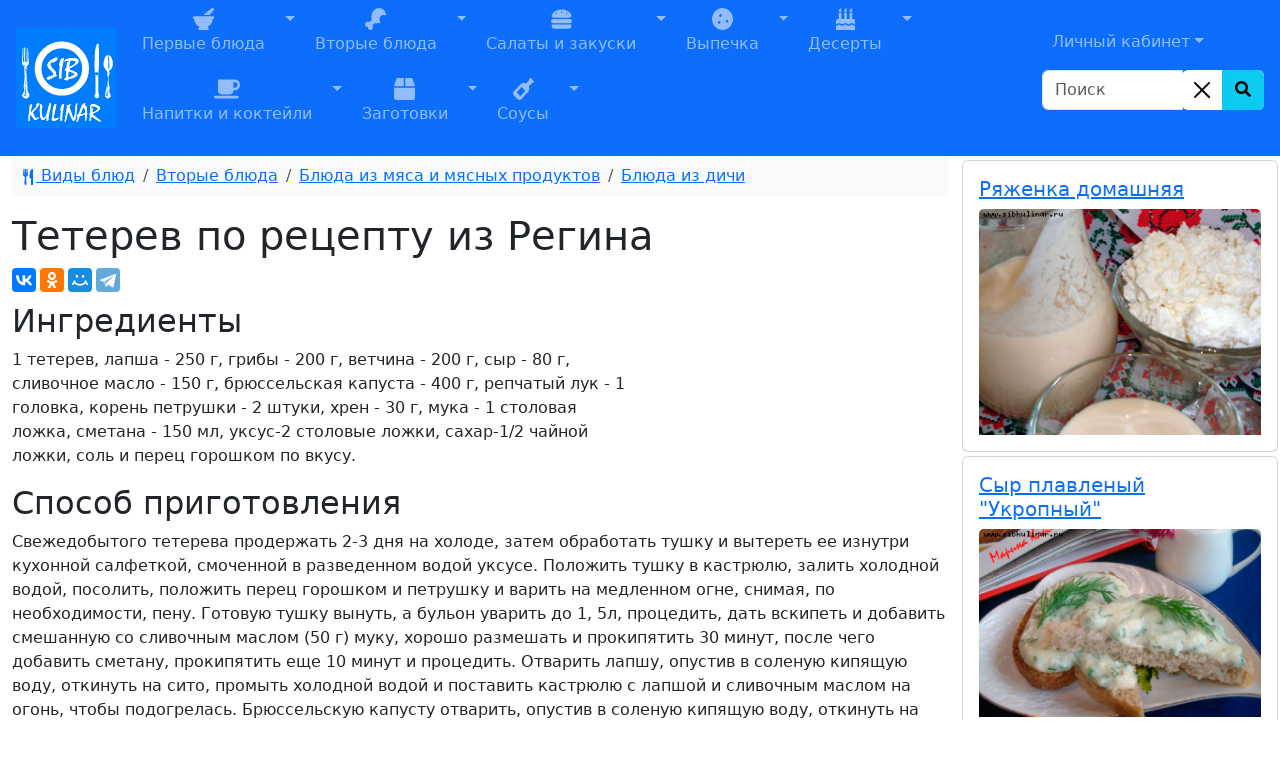

--- FILE ---
content_type: text/html; charset=UTF-8
request_url: https://www.sibkulinar.ru/recipe.php?id=33485
body_size: 10266
content:
<!DOCTYPE html><html lang="ru">
            <head itemscope itemtype="http://schema.org/WPHeader">
            <title itemprop="headline">Тетерев по рецепту из Регина / Блюда из дичи Кулинарные рецепты приготовления вкусных и изысканных блюд с фото</title>
<meta charset="utf-8" >
                <meta name="description" content="Рецепт Тетерев по рецепту из Регина / Блюда из дичи, Кулинарные рецепты, советы, мировые кухни, кухня разных стран, рецепты по месту приготовления, блюда на каждый день, рецепты с фото, пошаговые рецепты, еда">
                <meta itemprop="description" content="Рецепт Тетерев по рецепту из Регина / Блюда из дичи, Кулинарные рецепты, советы, мировые кухни, кухня разных стран, рецепты по месту приготовления, блюда на каждый день, рецепты с фото, пошаговые рецепты, еда">
                <meta name="keywords" content="Тетерев по рецепту из Регина / Блюда из дичи, , СибКулинар, Кулинария, рецепты, советы, кухня, фоторецепты, еда, как приготовить, приготовление, вкусное блюдо">
                <meta itemprop="keywords" content="Тетерев по рецепту из Регина / Блюда из дичи, , СибКулинар, Кулинария, рецепты, советы, кухня, фоторецепты, еда, как приготовить, приготовление, вкусное блюдо">
                <meta name="viewport" content="width=device-width, initial-scale=1, shrink-to-fit=no">
                <meta name="robots" content="all">
                <meta property="og:type" content="article"><link rel="canonical" href="https://www.sibkulinar.ru/recipe.php?id=33485"><meta property="og:url" content="https://www.sibkulinar.ru/recipe.php?id=33485" ><link rel="icon" href="https://www.sibkulinar.ru/favicon.ico" type="image/x-icon">
                <link rel="shortcut icon" href="https://www.sibkulinar.ru/favicon.ico" type="image/x-icon">
                <link rel="index" title="Кулинарные рецепты приготовления вкусных и изысканных блюд с фото" href="https://www.sibkulinar.ru">
                <meta property="og:title" content="Тетерев по рецепту из Регина / Блюда из дичи">             
                <link href="https://cdn.jsdelivr.net/npm/bootstrap@5.3.8/dist/css/bootstrap.min.css" rel="stylesheet" integrity="sha384-sRIl4kxILFvY47J16cr9ZwB07vP4J8+LH7qKQnuqkuIAvNWLzeN8tE5YBujZqJLB" crossorigin="anonymous">

                
                <link href="https://www.sibkulinar.ru/templates/main/css/styles.css?ver=107" rel="stylesheet" type="text/css" >
                              
                <script>
                 
                 $(function() {
                 $(window).scroll(function() {
                    if($(this).scrollTop() != 0) {
                        $('#toTop').fadeIn();
            	    } else {
                      $('#toTop').fadeOut();
                    }     
                });
                         
                    $('#toTop').click(function() {
                      $('body,html').animate({scrollTop:0},800);  
                    });       
                });           
                </script> <script>window.yaContextCb=window.yaContextCb||[]</script>
    <script src="https://yandex.ru/ads/system/context.js" async></script>
            </head>
            <body>
<!-- Global site tag (gtag.js) - Google Analytics -->
<script async src="https://www.googletagmanager.com/gtag/js?id=UA-26983722-2"></script>
<script>
  window.dataLayer = window.dataLayer || [];
  function gtag(){dataLayer.push(arguments);}
  gtag('js', new Date());

  gtag('config', 'UA-26983722-2');
</script>
<header><div class="container-fluid px-0"><nav class="navbar navbar-icon-top navbar-expand-lg navbar-dark bg-primary px-md-3">
                   
  <a class="navbar-brand" href="https://www.sibkulinar.ru/"><img src="https://www.sibkulinar.ru/templates/main/images/logo1.png" class="d-inline-block align-top" alt="sibkulinar.ru" title="sibkulinar.ru"></a><button class="navbar-toggler" type="button" data-bs-toggle="collapse" data-bs-target="#navbarSupportedContent" aria-controls="navbarSupportedContent" aria-expanded="false" aria-label="Toggle navigation">
    <span class="navbar-toggler-icon"></span>
  </button><div class="collapse navbar-collapse" id="navbarSupportedContent">  <ul class="navbar-nav mr-auto d-flex flex-md-wrap"><li class="nav-item btn-group">
<a href="https://www.sibkulinar.ru/./dishtype.php?id=30" class="nav-link" role="button"><i class="fas fa-mortar-pestle fa-lg"></i><br>
Первые блюда</a><a href="#" class="nav-link dropdown-toggle dropdown-toggle-split" role="button" id="dropdownMenuLink2" data-bs-toggle="dropdown" aria-expanded="false">
<span class="visually-hidden">Toggle Dropdown</span></a>
<ul class="dropdown-menu" aria-labelledby="dropdownMenuLink2">
<li><a class="dropdown-item" href="https://www.sibkulinar.ru/dishtype.php?id=31">Холодные первые блюда</a></li>
<li><a class="dropdown-item" href="https://www.sibkulinar.ru/dishtype.php?id=35">Горячие первые блюда</a></li>
<li><a class="dropdown-item" href="https://www.sibkulinar.ru/dishtype.php?id=192">Борщи</a></li>
<li><a class="dropdown-item" href="https://www.sibkulinar.ru/dishtype.php?id=203">Рассольники</a></li>
<li><a class="dropdown-item" href="https://www.sibkulinar.ru/dishtype.php?id=204">Солянка</a></li>
<li><a class="dropdown-item" href="https://www.sibkulinar.ru/dishtype.php?id=213">Супы-пюре</a></li>
<li><a class="dropdown-item" href="https://www.sibkulinar.ru/dishtype.php?id=222">Уха</a></li>
<li><a class="dropdown-item" href="https://www.sibkulinar.ru/dishtype.php?id=223">Щи</a></li>
<li><a class="dropdown-item" href="https://www.sibkulinar.ru/dishtype.php?id=225">Холодники</a></li>
<li><a class="dropdown-item" href="https://www.sibkulinar.ru/dishtype.php?id=228">Бульоны</a></li>
<li><a class="dropdown-item" href="https://www.sibkulinar.ru/dishtype.php?id=229">Изысканные супы</a></li>
<li><a class="dropdown-item" href="https://www.sibkulinar.ru/dishtype.php?id=231">Чорба</a></li>
<li><a class="dropdown-item" href="https://www.sibkulinar.ru/dishtype.php?id=268">Лагманы</a></li>
<li><a class="dropdown-item" href="https://www.sibkulinar.ru/dishtype.php?id=269">Супы-крема</a></li>
<li><a class="dropdown-item" href="https://www.sibkulinar.ru/dishtype.php?id=278">Харчо</a></li>
<li><a class="dropdown-item" href="https://www.sibkulinar.ru/dishtype.php?id=279">Похлёбки</a></li>
<li><a class="dropdown-item" href="https://www.sibkulinar.ru/dishtype.php?id=281">Шурпа</a></li>
<li><a class="dropdown-item" href="https://www.sibkulinar.ru/dishtype.php?id=293">Суп-лапша</a></li>
<li><a class="dropdown-item" href="https://www.sibkulinar.ru/dishtype.php?id=303">Супы из фасоли, гороха, чечевицы</a></li>
<li><a class="dropdown-item" href="https://www.sibkulinar.ru/dishtype.php?id=304">Хлебные супы</a></li>
<li><a class="dropdown-item" href="https://www.sibkulinar.ru/dishtype.php?id=316">Айнтопф</a></li>
<li><a class="dropdown-item" href="https://www.sibkulinar.ru/dishtype.php?id=350">Свекольники</a></li>
<li><a class="dropdown-item" href="https://www.sibkulinar.ru/dishtype.php?id=351">Капустняки</a></li>
<li><a class="dropdown-item" href="https://www.sibkulinar.ru/dishtype.php?id=352">Минестроне</a></li>
<li><a class="dropdown-item" href="https://www.sibkulinar.ru/dishtype.php?id=353">Гаспачо</a></li>
<li><a class="dropdown-item" href="https://www.sibkulinar.ru/dishtype.php?id=354">Бозбаш</a></li>
<li><a class="dropdown-item" href="https://www.sibkulinar.ru/dishtype.php?id=373">Хаши</a></li>
<li><a class="dropdown-item" href="https://www.sibkulinar.ru/dishtype.php?id=382">Кулеши</a></li>
</ul>
</li>
<li class="nav-item btn-group">
<a href="https://www.sibkulinar.ru/./dishtype.php?id=3" class="nav-link" role="button"><i class="fas fa-drumstick-bite fa-lg"></i><br>
Вторые блюда</a><a href="#" class="nav-link dropdown-toggle dropdown-toggle-split" role="button" id="dropdownMenuLink3" data-bs-toggle="dropdown" aria-expanded="false">
<span class="visually-hidden">Toggle Dropdown</span></a>
<ul class="dropdown-menu" aria-labelledby="dropdownMenuLink3">
<li><a class="dropdown-item" href="https://www.sibkulinar.ru/dishtype.php?id=43">Блюда из овощей</a></li>
<li><a class="dropdown-item" href="https://www.sibkulinar.ru/dishtype.php?id=48">Блюда из круп и изделий из теста</a></li>
<li><a class="dropdown-item" href="https://www.sibkulinar.ru/dishtype.php?id=52">Блюда из лапши и макарон</a></li>
<li><a class="dropdown-item" href="https://www.sibkulinar.ru/dishtype.php?id=54">Блюда из мяса и мясных продуктов</a></li>
<li><a class="dropdown-item" href="https://www.sibkulinar.ru/dishtype.php?id=60">Блюда из рыбы и морепродуктов</a></li>
<li><a class="dropdown-item" href="https://www.sibkulinar.ru/dishtype.php?id=61">Блюда из грибов</a></li>
<li><a class="dropdown-item" href="https://www.sibkulinar.ru/dishtype.php?id=63">Блюда из фасоли, гороха, чечевицы</a></li>
<li><a class="dropdown-item" href="https://www.sibkulinar.ru/dishtype.php?id=64">Молочные блюда</a></li>
<li><a class="dropdown-item" href="https://www.sibkulinar.ru/dishtype.php?id=65">Яичные блюда</a></li>
<li><a class="dropdown-item" href="https://www.sibkulinar.ru/dishtype.php?id=196">Бефстроганов</a></li>
<li><a class="dropdown-item" href="https://www.sibkulinar.ru/dishtype.php?id=200">Запеканки</a></li>
<li><a class="dropdown-item" href="https://www.sibkulinar.ru/dishtype.php?id=201">Гуляши</a></li>
<li><a class="dropdown-item" href="https://www.sibkulinar.ru/dishtype.php?id=202">Рагу</a></li>
<li><a class="dropdown-item" href="https://www.sibkulinar.ru/dishtype.php?id=205">Жаркое</a></li>
<li><a class="dropdown-item" href="https://www.sibkulinar.ru/dishtype.php?id=208">Бифштексы</a></li>
<li><a class="dropdown-item" href="https://www.sibkulinar.ru/dishtype.php?id=209">Шницели</a></li>
<li><a class="dropdown-item" href="https://www.sibkulinar.ru/dishtype.php?id=211">Шашлыки</a></li>
<li><a class="dropdown-item" href="https://www.sibkulinar.ru/dishtype.php?id=216">Антрекоты</a></li>
<li><a class="dropdown-item" href="https://www.sibkulinar.ru/dishtype.php?id=218">Чахохбили</a></li>
<li><a class="dropdown-item" href="https://www.sibkulinar.ru/dishtype.php?id=220">Бигосы</a></li>
<li><a class="dropdown-item" href="https://www.sibkulinar.ru/dishtype.php?id=234">Кебабы</a></li>
<li><a class="dropdown-item" href="https://www.sibkulinar.ru/dishtype.php?id=245">Блюда из фарша</a></li>
<li><a class="dropdown-item" href="https://www.sibkulinar.ru/dishtype.php?id=249">Из сыра и творога</a></li>
<li><a class="dropdown-item" href="https://www.sibkulinar.ru/dishtype.php?id=250">Фаршированные блюда</a></li>
<li><a class="dropdown-item" href="https://www.sibkulinar.ru/dishtype.php?id=255">Рулеты</a></li>
<li><a class="dropdown-item" href="https://www.sibkulinar.ru/dishtype.php?id=260">Жюльены</a></li>
<li><a class="dropdown-item" href="https://www.sibkulinar.ru/dishtype.php?id=266">Галушки</a></li>
<li><a class="dropdown-item" href="https://www.sibkulinar.ru/dishtype.php?id=272">Фарши</a></li>
<li><a class="dropdown-item" href="https://www.sibkulinar.ru/dishtype.php?id=280">Эскалопы</a></li>
<li><a class="dropdown-item" href="https://www.sibkulinar.ru/dishtype.php?id=297">Соте</a></li>
<li><a class="dropdown-item" href="https://www.sibkulinar.ru/dishtype.php?id=318">Ростбиф</a></li>
<li><a class="dropdown-item" href="https://www.sibkulinar.ru/dishtype.php?id=325">Мусака</a></li>
<li><a class="dropdown-item" href="https://www.sibkulinar.ru/dishtype.php?id=333">Чанахи</a></li>
<li><a class="dropdown-item" href="https://www.sibkulinar.ru/dishtype.php?id=374">Азу</a></li>
<li><a class="dropdown-item" href="https://www.sibkulinar.ru/dishtype.php?id=381">Лангеты</a></li>
</ul>
</li>
<li class="nav-item btn-group">
<a href="https://www.sibkulinar.ru/./dishtype.php?id=5" class="nav-link" role="button"><i class="fas fa-hamburger fa-lg"></i><br>
Салаты и закуски</a><a href="#" class="nav-link dropdown-toggle dropdown-toggle-split" role="button" id="dropdownMenuLink4" data-bs-toggle="dropdown" aria-expanded="false">
<span class="visually-hidden">Toggle Dropdown</span></a>
<ul class="dropdown-menu" aria-labelledby="dropdownMenuLink4">
<li><a class="dropdown-item" href="https://www.sibkulinar.ru/dishtype.php?id=11">Салаты</a></li>
<li><a class="dropdown-item" href="https://www.sibkulinar.ru/dishtype.php?id=19">Холодные закуски</a></li>
<li><a class="dropdown-item" href="https://www.sibkulinar.ru/dishtype.php?id=29">Горячие закуски</a></li>
<li><a class="dropdown-item" href="https://www.sibkulinar.ru/dishtype.php?id=145">Бутерброды</a></li>
<li><a class="dropdown-item" href="https://www.sibkulinar.ru/dishtype.php?id=226">Холодец и заливное</a></li>
<li><a class="dropdown-item" href="https://www.sibkulinar.ru/dishtype.php?id=227">Паштеты</a></li>
<li><a class="dropdown-item" href="https://www.sibkulinar.ru/dishtype.php?id=244">Гренки</a></li>
<li><a class="dropdown-item" href="https://www.sibkulinar.ru/dishtype.php?id=251">Суши (роллы, маки)</a></li>
<li><a class="dropdown-item" href="https://www.sibkulinar.ru/dishtype.php?id=262">Заправки</a></li>
<li><a class="dropdown-item" href="https://www.sibkulinar.ru/dishtype.php?id=264">Студни</a></li>
<li><a class="dropdown-item" href="https://www.sibkulinar.ru/dishtype.php?id=319">Начинки</a></li>
<li><a class="dropdown-item" href="https://www.sibkulinar.ru/dishtype.php?id=356">Пасты</a></li>
<li><a class="dropdown-item" href="https://www.sibkulinar.ru/dishtype.php?id=366">Закусочные торты</a></li>
<li><a class="dropdown-item" href="https://www.sibkulinar.ru/dishtype.php?id=380">Масляные смеси</a></li>
</ul>
</li>
<li class="nav-item btn-group">
<a href="https://www.sibkulinar.ru/./dishtype.php?id=8" class="nav-link" role="button"><i class="fas fa-cookie fa-lg"></i><br>
Выпечка</a><a href="#" class="nav-link dropdown-toggle dropdown-toggle-split" role="button" id="dropdownMenuLink5" data-bs-toggle="dropdown" aria-expanded="false">
<span class="visually-hidden">Toggle Dropdown</span></a>
<ul class="dropdown-menu" aria-labelledby="dropdownMenuLink5">
<li><a class="dropdown-item" href="https://www.sibkulinar.ru/dishtype.php?id=68">Пироги</a></li>
<li><a class="dropdown-item" href="https://www.sibkulinar.ru/dishtype.php?id=69">Блины</a></li>
<li><a class="dropdown-item" href="https://www.sibkulinar.ru/dishtype.php?id=72">Печенье</a></li>
<li><a class="dropdown-item" href="https://www.sibkulinar.ru/dishtype.php?id=73">Пончики</a></li>
<li><a class="dropdown-item" href="https://www.sibkulinar.ru/dishtype.php?id=74">Вафли</a></li>
<li><a class="dropdown-item" href="https://www.sibkulinar.ru/dishtype.php?id=97">Торты</a></li>
<li><a class="dropdown-item" href="https://www.sibkulinar.ru/dishtype.php?id=98">Круассаны</a></li>
<li><a class="dropdown-item" href="https://www.sibkulinar.ru/dishtype.php?id=99">Пирожные</a></li>
<li><a class="dropdown-item" href="https://www.sibkulinar.ru/dishtype.php?id=103">Пироги (сластенка)</a></li>
<li><a class="dropdown-item" href="https://www.sibkulinar.ru/dishtype.php?id=106">Пряники</a></li>
<li><a class="dropdown-item" href="https://www.sibkulinar.ru/dishtype.php?id=110">Блинчатые пироги, пирожки и блинники</a></li>
<li><a class="dropdown-item" href="https://www.sibkulinar.ru/dishtype.php?id=121">Оладьи</a></li>
<li><a class="dropdown-item" href="https://www.sibkulinar.ru/dishtype.php?id=129">Хлеб</a></li>
<li><a class="dropdown-item" href="https://www.sibkulinar.ru/dishtype.php?id=172">Лепёшки</a></li>
<li><a class="dropdown-item" href="https://www.sibkulinar.ru/dishtype.php?id=195">Куличи</a></li>
<li><a class="dropdown-item" href="https://www.sibkulinar.ru/dishtype.php?id=207">Чебуреки</a></li>
<li><a class="dropdown-item" href="https://www.sibkulinar.ru/dishtype.php?id=210">Пиццы</a></li>
<li><a class="dropdown-item" href="https://www.sibkulinar.ru/dishtype.php?id=215">Пирожки</a></li>
<li><a class="dropdown-item" href="https://www.sibkulinar.ru/dishtype.php?id=240">Булочки</a></li>
<li><a class="dropdown-item" href="https://www.sibkulinar.ru/dishtype.php?id=257">Кексы</a></li>
<li><a class="dropdown-item" href="https://www.sibkulinar.ru/dishtype.php?id=271">Начинки</a></li>
<li><a class="dropdown-item" href="https://www.sibkulinar.ru/dishtype.php?id=284">Тесто</a></li>
<li><a class="dropdown-item" href="https://www.sibkulinar.ru/dishtype.php?id=285">Хачапури</a></li>
<li><a class="dropdown-item" href="https://www.sibkulinar.ru/dishtype.php?id=286">Ватрушки</a></li>
<li><a class="dropdown-item" href="https://www.sibkulinar.ru/dishtype.php?id=311">Хворост</a></li>
<li><a class="dropdown-item" href="https://www.sibkulinar.ru/dishtype.php?id=312">Кулебяка</a></li>
<li><a class="dropdown-item" href="https://www.sibkulinar.ru/dishtype.php?id=313">Драники</a></li>
<li><a class="dropdown-item" href="https://www.sibkulinar.ru/dishtype.php?id=315">Беляши</a></li>
<li><a class="dropdown-item" href="https://www.sibkulinar.ru/dishtype.php?id=326">Шаньги</a></li>
<li><a class="dropdown-item" href="https://www.sibkulinar.ru/dishtype.php?id=328">Шарлотки</a></li>
<li><a class="dropdown-item" href="https://www.sibkulinar.ru/dishtype.php?id=329">Штрудели</a></li>
<li><a class="dropdown-item" href="https://www.sibkulinar.ru/dishtype.php?id=331">Курники</a></li>
<li><a class="dropdown-item" href="https://www.sibkulinar.ru/dishtype.php?id=348">Самса</a></li>
<li><a class="dropdown-item" href="https://www.sibkulinar.ru/dishtype.php?id=376">Расстегаи</a></li>
<li><a class="dropdown-item" href="https://www.sibkulinar.ru/dishtype.php?id=377">Сочни</a></li>
<li><a class="dropdown-item" href="https://www.sibkulinar.ru/dishtype.php?id=378">Рогалики</a></li>
<li><a class="dropdown-item" href="https://www.sibkulinar.ru/dishtype.php?id=379">Слойки</a></li>
<li><a class="dropdown-item" href="https://www.sibkulinar.ru/dishtype.php?id=384">Бабы</a></li>
<li><a class="dropdown-item" href="https://www.sibkulinar.ru/dishtype.php?id=385">Коврижки</a></li>
</ul>
</li>
<li class="nav-item btn-group">
<a href="https://www.sibkulinar.ru/./dishtype.php?id=6" class="nav-link" role="button"><i class="fas fa-birthday-cake fa-lg"></i><br>
Десерты</a><a href="#" class="nav-link dropdown-toggle dropdown-toggle-split" role="button" id="dropdownMenuLink6" data-bs-toggle="dropdown" aria-expanded="false">
<span class="visually-hidden">Toggle Dropdown</span></a>
<ul class="dropdown-menu" aria-labelledby="dropdownMenuLink6">
<li><a class="dropdown-item" href="https://www.sibkulinar.ru/dishtype.php?id=75">Сладкие блюда</a></li>
<li><a class="dropdown-item" href="https://www.sibkulinar.ru/dishtype.php?id=77">Суфле</a></li>
<li><a class="dropdown-item" href="https://www.sibkulinar.ru/dishtype.php?id=78">Конфеты. Помадки</a></li>
<li><a class="dropdown-item" href="https://www.sibkulinar.ru/dishtype.php?id=100">Прочее</a></li>
<li><a class="dropdown-item" href="https://www.sibkulinar.ru/dishtype.php?id=102">Салаты (сластенка)</a></li>
<li><a class="dropdown-item" href="https://www.sibkulinar.ru/dishtype.php?id=104">Напитки (сластенка)</a></li>
<li><a class="dropdown-item" href="https://www.sibkulinar.ru/dishtype.php?id=112">Сладкие</a></li>
<li><a class="dropdown-item" href="https://www.sibkulinar.ru/dishtype.php?id=113">Несладкие</a></li>
<li><a class="dropdown-item" href="https://www.sibkulinar.ru/dishtype.php?id=232">Желе</a></li>
<li><a class="dropdown-item" href="https://www.sibkulinar.ru/dishtype.php?id=237">Пудинги</a></li>
<li><a class="dropdown-item" href="https://www.sibkulinar.ru/dishtype.php?id=238">Кремы</a></li>
<li><a class="dropdown-item" href="https://www.sibkulinar.ru/dishtype.php?id=239">Мороженое</a></li>
<li><a class="dropdown-item" href="https://www.sibkulinar.ru/dishtype.php?id=254">Муссы</a></li>
<li><a class="dropdown-item" href="https://www.sibkulinar.ru/dishtype.php?id=256">Мармелады</a></li>
<li><a class="dropdown-item" href="https://www.sibkulinar.ru/dishtype.php?id=259">Джемы</a></li>
<li><a class="dropdown-item" href="https://www.sibkulinar.ru/dishtype.php?id=270">Пасты</a></li>
<li><a class="dropdown-item" href="https://www.sibkulinar.ru/dishtype.php?id=294">Парфе</a></li>
<li><a class="dropdown-item" href="https://www.sibkulinar.ru/dishtype.php?id=295">Пастила</a></li>
<li><a class="dropdown-item" href="https://www.sibkulinar.ru/dishtype.php?id=327">Цукаты</a></li>
<li><a class="dropdown-item" href="https://www.sibkulinar.ru/dishtype.php?id=383">Фланы</a></li>
</ul>
</li>
<li class="nav-item btn-group">
<a href="https://www.sibkulinar.ru/./dishtype.php?id=7" class="nav-link" role="button"><i class="fas fa-coffee fa-lg"></i><br>
Напитки и коктейли</a><a href="#" class="nav-link dropdown-toggle dropdown-toggle-split" role="button" id="dropdownMenuLink7" data-bs-toggle="dropdown" aria-expanded="false">
<span class="visually-hidden">Toggle Dropdown</span></a>
<ul class="dropdown-menu" aria-labelledby="dropdownMenuLink7">
<li><a class="dropdown-item" href="https://www.sibkulinar.ru/dishtype.php?id=81">Холодные напитки</a></li>
<li><a class="dropdown-item" href="https://www.sibkulinar.ru/dishtype.php?id=82">Квасы</a></li>
<li><a class="dropdown-item" href="https://www.sibkulinar.ru/dishtype.php?id=84">Горячие напитки</a></li>
<li><a class="dropdown-item" href="https://www.sibkulinar.ru/dishtype.php?id=130">Коктейли</a></li>
<li><a class="dropdown-item" href="https://www.sibkulinar.ru/dishtype.php?id=158">Шербеты</a></li>
<li><a class="dropdown-item" href="https://www.sibkulinar.ru/dishtype.php?id=197">Чай</a></li>
<li><a class="dropdown-item" href="https://www.sibkulinar.ru/dishtype.php?id=261">Пунши</a></li>
<li><a class="dropdown-item" href="https://www.sibkulinar.ru/dishtype.php?id=273">Глинтвейны</a></li>
<li><a class="dropdown-item" href="https://www.sibkulinar.ru/dishtype.php?id=274">Самогоны</a></li>
<li><a class="dropdown-item" href="https://www.sibkulinar.ru/dishtype.php?id=276">Сбитни</a></li>
<li><a class="dropdown-item" href="https://www.sibkulinar.ru/dishtype.php?id=282">Аперетивы</a></li>
<li><a class="dropdown-item" href="https://www.sibkulinar.ru/dishtype.php?id=283">Крюшоны</a></li>
<li><a class="dropdown-item" href="https://www.sibkulinar.ru/dishtype.php?id=310">Вино</a></li>
<li><a class="dropdown-item" href="https://www.sibkulinar.ru/dishtype.php?id=317">Морсы</a></li>
<li><a class="dropdown-item" href="https://www.sibkulinar.ru/dishtype.php?id=371">Гроги</a></li>
<li><a class="dropdown-item" href="https://www.sibkulinar.ru/dishtype.php?id=372">Джулепы</a></li>
</ul>
</li>
<li class="nav-item btn-group">
<a href="https://www.sibkulinar.ru/./dishtype.php?id=9" class="nav-link" role="button"><i class="fas fa-box fa-lg"></i><br>
Заготовки</a><a href="#" class="nav-link dropdown-toggle dropdown-toggle-split" role="button" id="dropdownMenuLink8" data-bs-toggle="dropdown" aria-expanded="false">
<span class="visually-hidden">Toggle Dropdown</span></a>
<ul class="dropdown-menu" aria-labelledby="dropdownMenuLink8">
<li><a class="dropdown-item" href="https://www.sibkulinar.ru/dishtype.php?id=13">Закрутки</a></li>
<li><a class="dropdown-item" href="https://www.sibkulinar.ru/dishtype.php?id=86">Компот</a></li>
<li><a class="dropdown-item" href="https://www.sibkulinar.ru/dishtype.php?id=89">Соленья</a></li>
<li><a class="dropdown-item" href="https://www.sibkulinar.ru/dishtype.php?id=92">Болгарский перец</a></li>
<li><a class="dropdown-item" href="https://www.sibkulinar.ru/dishtype.php?id=93">Прочие соленья и маринады</a></li>
<li><a class="dropdown-item" href="https://www.sibkulinar.ru/dishtype.php?id=95">Компоты</a></li>
<li><a class="dropdown-item" href="https://www.sibkulinar.ru/dishtype.php?id=159">Варенья</a></li>
<li><a class="dropdown-item" href="https://www.sibkulinar.ru/dishtype.php?id=242">Маринады</a></li>
<li><a class="dropdown-item" href="https://www.sibkulinar.ru/dishtype.php?id=243">Икра, приправы, заправки</a></li>
<li><a class="dropdown-item" href="https://www.sibkulinar.ru/dishtype.php?id=275">Пюре</a></li>
<li><a class="dropdown-item" href="https://www.sibkulinar.ru/dishtype.php?id=290">Повидло</a></li>
<li><a class="dropdown-item" href="https://www.sibkulinar.ru/dishtype.php?id=291">Заморозка</a></li>
<li><a class="dropdown-item" href="https://www.sibkulinar.ru/dishtype.php?id=292">Грибы</a></li>
</ul>
</li>
<li class="nav-item btn-group">
<a href="https://www.sibkulinar.ru/./dishtype.php?id=25" class="nav-link" role="button"><i class="fas fa-wine-bottle fa-lg"></i><br>
Соусы</a><a href="#" class="nav-link dropdown-toggle dropdown-toggle-split" role="button" id="dropdownMenuLink9" data-bs-toggle="dropdown" aria-expanded="false">
<span class="visually-hidden">Toggle Dropdown</span></a>
<ul class="dropdown-menu" aria-labelledby="dropdownMenuLink9">
<li><a class="dropdown-item" href="https://www.sibkulinar.ru/dishtype.php?id=26">Соусы к мясным блюдам</a></li>
<li><a class="dropdown-item" href="https://www.sibkulinar.ru/dishtype.php?id=27">Соусы к рыбе</a></li>
<li><a class="dropdown-item" href="https://www.sibkulinar.ru/dishtype.php?id=28">Соусы к овощным блюдам</a></li>
<li><a class="dropdown-item" href="https://www.sibkulinar.ru/dishtype.php?id=138">Итальянские соусы</a></li>
<li><a class="dropdown-item" href="https://www.sibkulinar.ru/dishtype.php?id=298">Майонезы</a></li>
<li><a class="dropdown-item" href="https://www.sibkulinar.ru/dishtype.php?id=330">Бешамель</a></li>
<li><a class="dropdown-item" href="https://www.sibkulinar.ru/dishtype.php?id=332">Кетчупы</a></li>
<li><a class="dropdown-item" href="https://www.sibkulinar.ru/dishtype.php?id=360">Горячие мучные подливки к мясным кушаньям</a></li>
<li><a class="dropdown-item" href="https://www.sibkulinar.ru/dishtype.php?id=361">Горячие подливки к овощам</a></li>
<li><a class="dropdown-item" href="https://www.sibkulinar.ru/dishtype.php?id=362">Горячие подливки к горячей рыбе и паштетам</a></li>
<li><a class="dropdown-item" href="https://www.sibkulinar.ru/dishtype.php?id=363">Холодные подливки к холодной отварной и жареной говядине, дичи, домашней птице и холодной рыбе </a></li>
<li><a class="dropdown-item" href="https://www.sibkulinar.ru/dishtype.php?id=364">Сладкие подливки к пудингам и кашам</a></li>
<li><a class="dropdown-item" href="https://www.sibkulinar.ru/dishtype.php?id=367">Соусы и приправы для блюд из дикорастущих съедобных растений.</a></li>
</ul>
</li>
</ul></div><div class="d-flex flex-column-reverse bd-highlight "><div class="bd-highlight"><form action="https://www.sibkulinar.ru/find.php" class="form-inline my-2 my-lg-0">
       <div class="input-group mb-3">
        <input type="search" class="form-control"  placeholder="Поиск" name="find" aria-label="Search" aria-describedby="button-search">
            <div class="input-group-append">
            <div class="btn-group bg-white rounded-end" role="group">
                <button type="button" class="btn-close bg-white p-1 m-2 opacity-100" id="search_clear" aria-label="Close"></button>
                <button type="submit" class="btn btn-info" id="button-search" aria-label="Search Button">
                    <i class="fa fa-search" aria-hidden="true"></i>
                </button>
            </div>
            </div> 
        </div>    
    </form>
</div>
<div class="bd-highlight"><ul class="navbar-nav mr-auto">
    <li class="nav-item dropdown">
    <a href="#" class="nav-link dropdown-toggle lk" id="navbarDropdown" role="button" data-bs-toggle="dropdown" aria-haspopup="true" aria-expanded="false">Личный кабинет</a><div class="dropdown-menu auth" aria-labelledby="navbarDropdown" ><h2 class="h3 mb-3 font-weight-normal">Вход</h2><form class="needs-validation was-validated" novalidate>
  <div class="form-group has-validation">
    <label for="exampleInputEmail1">Электронная почта или имя</label>
    <input type="text" class="form-control" id="exampleInputEmail1" aria-describedby="emailHelp" placeholder="Введите e-mail или имя" required>
    <div class="valid-feedback">
      Имя заполнено!
    </div>
    <div class="invalid-feedback">
        Имя или электронный адрес обязательны для заполнения!
      </div>
    <small id="emailHelp" class="form-text text-muted">Введите e-mail или имя, указанные при регистрации.</small>
  </div>
  <div class="form-group">
    <label for="exampleInputPassword1">Пароль</label>
    <input type="password" class="form-control" id="exampleInputPassword1" placeholder="Password" required>
    <div class="invalid-feedback">
        Пароль не может быть пустой!
      </div>
  </div>

  <button type="submit" class="btn btn-primary">Вход</button>
</form>
        <div class="dropdown-divider"></div>
            <a class="dropdown-item" href="#">Первый раз здесь? Зарегистрироваться</a>
            <a class="dropdown-item" href="#">Забыли пароль?</a>
        </div>
</li></ul>
</div>
</div>
</nav></div></header><div class="container-fluid"><div class="row">  <div class="col-sm-12 col-xl-9"><nav aria-label="breadcrumb"><ol class="breadcrumb bg-light p-2">
<li class="breadcrumb-item"><a href="https://www.sibkulinar.ru/dishtype.php?id=1"><svg xmlns="http://www.w3.org/2000/svg" width="16" height="16" fill="currentColor" class="bi bi-fork-knife" viewBox="0 0 16 16">
  <path d="M13 .5c0-.276-.226-.506-.498-.465-1.703.257-2.94 2.012-3 8.462a.5.5 0 0 0 .498.5c.56.01 1 .13 1 1.003v5.5a.5.5 0 0 0 .5.5h1a.5.5 0 0 0 .5-.5zM4.25 0a.25.25 0 0 1 .25.25v5.122a.128.128 0 0 0 .256.006l.233-5.14A.25.25 0 0 1 5.24 0h.522a.25.25 0 0 1 .25.238l.233 5.14a.128.128 0 0 0 .256-.006V.25A.25.25 0 0 1 6.75 0h.29a.5.5 0 0 1 .498.458l.423 5.07a1.69 1.69 0 0 1-1.059 1.711l-.053.022a.92.92 0 0 0-.58.884L6.47 15a.971.971 0 1 1-1.942 0l.202-6.855a.92.92 0 0 0-.58-.884l-.053-.022a1.69 1.69 0 0 1-1.059-1.712L3.462.458A.5.5 0 0 1 3.96 0z"/>
</svg> Виды блюд</a></li>
<li class="breadcrumb-item"><a href="https://www.sibkulinar.ru/dishtype.php?id=3">Вторые блюда</a></li>
<li class="breadcrumb-item"><a href="https://www.sibkulinar.ru/dishtype.php?id=54">Блюда из мяса и мясных продуктов</a></li>
<li class="breadcrumb-item category"><a href="https://www.sibkulinar.ru/dishtype.php?id=58" itemprop="recipeCategory">Блюда из дичи</a></li>
</ol></nav>
<div class="hrecipe" itemscope itemtype="http://schema.org/Recipe"><h1 class="fn" itemprop="name">Тетерев по рецепту из Регина </h1>
<script src="//yastatic.net/es5-shims/0.0.2/es5-shims.min.js"></script>
<script src="//yastatic.net/share2/share.js"></script>
<div class="ya-share2" data-services="collections,vkontakte,odnoklassniki,moimir,telegram" data-counter=""></div>
<div class="row"><div class="col-md-8 col-sm-12"><h2>Ингредиенты</h2>
<div class="recipe_content" itemprop="ingredients"><p>1 тетерев, лапша - 250 г, грибы - 200 г, ветчина - 200 г, сыр - 80 г, сливочное масло - 150 г, брюссельская капуста - 400 г, репчатый лук - 1 головка, корень петрушки - 2 штуки, хрен - 30 г, мука - 1 столовая ложка, сметана - 150 мл, уксус-2 столовые ложки, сахар-1/2 чайной ложки, соль и перец горошком по вкусу.</p>
</div></div>
</div>
<h2>Способ приготовления</h2>
<div class="instructions" itemprop="recipeInstructions"><p>Свежедобытого тетерева продержать 2-3 дня на холоде, затем обработать тушку и вытереть ее изнутри кухонной салфеткой, смоченной в разведенном водой уксусе. Положить тушку в кастрюлю, залить холодной водой, посолить, положить перец горошком и петрушку и варить на медленном огне, снимая, по необходимости, пену. Готовую тушку вынуть, а бульон уварить до 1, 5л, процедить, дать вскипеть и добавить смешанную со сливочным маслом (50 г) муку, хорошо размешать и прокипятить 30 минут, после чего добавить сметану, прокипятить еще 10 минут и процедить. Отварить лапшу, опустив в соленую кипящую воду, откинуть на сито, промыть холодной водой и поставить кастрюлю с лапшой и сливочным маслом на огонь, чтобы подогрелась. Брюссельскую капусту отварить, опустив в соленую кипящую воду, откинуть на сито и слегка припустить со сливочным маслом. Очищенные и промытые грибы мелко нарезать и стушить с маслом. Тушку тетерева разрезать на порционные куски, выложить на глубокое блюдо и гарнировать брюссельской капустой, вареной лапшой с маслом, тонкими ломтиками ветчины, грибами, посыпанными тертым сыром. Мясо полить немного соусом, а остальной соус смешать с натертым хреном, уксусом и сахаром и подавать отдельно в соуснике.</p>
</div>
</div>
<h3>Оставить отзыв</h3><form name="comment" action="comment.php" method="post">
  <div class="form-group">
    <label for="FormControlName">Имя *:</label>
    <input class="form-control" required type="text" name="name" id="FormControlName">
  </div>
  <div class="form-group">
    <label for="FormControlEmail">Электронный адрес *:</label>
    <input class="form-control" required type="email" name="email" id="FormControlEmail" placeholder="name@example.com">
  </div>
  <div class="form-group">
    <label for="FormControlTextareaComment">Комментарий *:</label>  
    <textarea  class="form-control" required name="text_comment" id="FormControlTextareaComment"></textarea>
  </div>
  <div class="form-group">
  <div class="g-recaptcha" data-sitekey="6LeEOz8UAAAAAKdzUHrypNQIvCPyivUpOTbmfo78"></div>
  </div>
  <div class="form-group"><input type="hidden" name="recipe_id" value="33485">  <button type="submit" class="btn btn-primary">Отправить</button>
  </div>
</form>   </div>   <div class="col-sm-12 col-xl-3"><div class="panel panel-info">
    <div class="panel-heading">
    
    </div>
<div class="panel-body"><script type="text/javascript">
<!--
var _acic={dataProvider:10};(function(){var e=document.createElement("script");e.type="text/javascript";e.async=true;e.src="https://www.acint.net/aci.js";var t=document.getElementsByTagName("script")[0];t.parentNode.insertBefore(e,t)})()
//-->
</script><script async="async" src="https://w.uptolike.com/widgets/v1/zp.js?pid=lfe5e417f93b5a06980fa10f5490c3642034db1f90" type="text/javascript"></script></div></div><!-- Yandex.RTB R-A-447761-2 -->
<div id="yandex_rtb_R-A-447761-2"></div>
<script>
window.yaContextCb.push(() => {
    Ya.Context.AdvManager.render({
        "blockId": "R-A-447761-2",
        "renderTo": "yandex_rtb_R-A-447761-2"
    })
})
</script><div><div class="row">    <div class="col-12 col-md-6 col-xl-12 col-xxl-6 g-1"><div class="card" itemscope itemtype="http://schema.org/Recipe">
        <div class="card-body">
        <h5 class="card-title" itemprop="name"><a href='https://www.sibkulinar.ru/recipe.php?id=68289'>Ряженка домашняя</a></h5><a href='https://www.sibkulinar.ru/recipe.php?id=68289'><img class="card-img-top" loading="lazy" src="https://www.sibkulinar.ru/image_recipe.php?id=68289" title="Рецепт Ряженка домашняя" alt="Ряженка домашняя"></a></div></div></div>    <div class="col-12 col-md-6 col-xl-12 col-xxl-6 g-1"><div class="card" itemscope itemtype="http://schema.org/Recipe">
        <div class="card-body">
        <h5 class="card-title" itemprop="name"><a href='https://www.sibkulinar.ru/recipe.php?id=68291'>Сыр плавленый "Укропный"</a></h5><a href='https://www.sibkulinar.ru/recipe.php?id=68291'><img class="card-img-top" loading="lazy" src="https://www.sibkulinar.ru/image_recipe.php?id=68291" title="Рецепт Сыр плавленый &quot;Укропный&quot;" alt="Сыр плавленый &quot;Укропный&quot;"></a></div></div></div></div></div><div class="panel panel-info">
    <div class="panel-heading">
    <h3 class="panel-title">Совет <a href="./">еще</a></h3>
    </div>
<div class="panel-body"><span>Лисички и валуи перед маринованием проварите в подсоленной воде 25 мин, откиньте на решето и промойте. Затем положите в кастрюлю, залейте необходимым количеством воды и уксуса, добавьте соль и отварите вторично.</span></div></div><div class="panel panel-info">
    <div class="panel-heading">
    <h3 class="panel-title">Новые рецепты</h3>
    </div>
<div class="panel-body" itemscope itemtype="https://schema.org/Recipe"><div class="list-group row  row-cols-md-2">
<a href="recipe.php?id=110505" class="list-group-item list-group-item-action col-12 col-md-6 col-xl-12"><i class="fas fa-receipt"></i> Бедра курицы запеченные&nbsp;<span class="badge ingredient badge ingredient bg-light text-black-50"></span>
<em> (Духовка)</em></a> 
<a href="recipe.php?id=110504" class="list-group-item list-group-item-action col-12 col-md-6 col-xl-12"><i class="fas fa-receipt"></i> Запеченная свиная шея в специях&nbsp;<span class="badge ingredient badge ingredient bg-light text-black-50"></span>
<em> (Духовка)</em></a> 
<a href="recipe.php?id=110503" class="list-group-item list-group-item-action col-12 col-md-6 col-xl-12"><i class="fas fa-receipt"></i> Брускетта с мортаделлой&nbsp;<span class="badge ingredient badge ingredient bg-light text-black-50"></span>
</a> 
<a href="recipe.php?id=110502" class="list-group-item list-group-item-action col-12 col-md-6 col-xl-12"><i class="fas fa-receipt"></i> Брусничный морс&nbsp;<span class="badge ingredient badge ingredient bg-light text-black-50"></span>
</a> 
<a href="recipe.php?id=110501" class="list-group-item list-group-item-action col-12 col-md-6 col-xl-12"><i class="fas fa-receipt"></i> Рождественский кекс&nbsp;<span class="badge ingredient badge ingredient bg-light text-black-50"></span>
</a> 
<a href="recipe.php?id=110500" class="list-group-item list-group-item-action col-12 col-md-6 col-xl-12"><i class="fas fa-receipt"></i> Ореховый рулет (3)&nbsp;<span class="badge ingredient badge ingredient bg-light text-black-50"></span>
<em> (Духовка)</em></a> 
<a href="recipe.php?id=110499" class="list-group-item list-group-item-action col-12 col-md-6 col-xl-12"><i class="fas fa-receipt"></i> Рулет шоколадный с малиной&nbsp;<span class="badge ingredient badge ingredient bg-light text-black-50"></span>
</a> 
<a href="recipe.php?id=110498" class="list-group-item list-group-item-action col-12 col-md-6 col-xl-12"><i class="fas fa-receipt"></i> Пирог с ягодами&nbsp;<span class="badge ingredient badge ingredient bg-light text-black-50"></span>
<em> (Духовка)</em></a> 
<a href="recipe.php?id=110497" class="list-group-item list-group-item-action col-12 col-md-6 col-xl-12"><i class="fas fa-receipt"></i> Пирог с яблоками (4)&nbsp;<span class="badge ingredient badge ingredient bg-light text-black-50"></span>
<em> (Духовка)</em></a> 
<a href="recipe.php?id=110496" class="list-group-item list-group-item-action col-12 col-md-6 col-xl-12"><i class="fas fa-receipt"></i> Закуска&nbsp;<span class="badge ingredient badge ingredient bg-light text-black-50"></span>
</a> 
</div>
</div></div>
</div></div>
</div>
<footer class="container-fluid px-0">
                <nav class="navbar navbar-dark bg-dark">
            <p class="text-white">Внимание!!! Все права на материалы, находящиеся на сайте <a href="https://www.sibkulinar.ru">sibkulinar.ru</a> охраняются в соответствии с действующим законодательством. При использовании материалов гиперссылка обязательна.
<a href="mailto:mail@sibkulinar.ru">mail@sibkulinar.ru</a></p>
<p class="text-white">Администрация сайта не несет ответственности за результат приготовления рецептов, методик и рекомендаций приготовления блюд, работоспособность внешних ресурсов, а также рекламных объявлений. Администрация может не разделять мнение авторов статей.</p><div class="float-right">
Подписывайтесь<a href="https://vk.com/sibkulinar"><i class="fab fa-vk fa-2x"></i></a>&nbsp;&nbsp;
<a href="https://ok.ru/group/55559519928322"><i class="fab fa-odnoklassniki fa-2x"></i></a>&nbsp;&nbsp;
<!--LiveInternet counter--><script><!--
document.write("<a href='https://www.liveinternet.ru/click' "+
"target=_blank><img src='https://counter.yadro.ru/hit?t26.6;r"+
escape(document.referrer)+((typeof(screen)=="undefined")?"":
";s"+screen.width+"*"+screen.height+"*"+(screen.colorDepth?
screen.colorDepth:screen.pixelDepth))+";u"+escape(document.URL)+
";"+Math.random()+
"' alt='' title='LiveInternet: показано число посетителей за"+
" сегодня' "+
"border='0' width='88' height='15'><\/a>")
//--></script><!--/LiveInternet-->
<a href="https://www.prchecker.info/" title="Page Ranking Tool" target="_blank">
<img src="https://pr.prchecker.info/getpr.php?codex=aHR0cDovL3d3dy5zaWJrdWxpbmFyLnJ1&amp;tag=2" alt="Page Ranking Tool" style="border:0;" ></a>
<!-- Yandex.Metrika counter -->
<script>
   (function(m,e,t,r,i,k,a){m[i]=m[i]||function(){(m[i].a=m[i].a||[]).push(arguments)};
   m[i].l=1*new Date();k=e.createElement(t),a=e.getElementsByTagName(t)[0],k.async=1,k.src=r,a.parentNode.insertBefore(k,a)})
   (window, document, "script", "https://mc.yandex.ru/metrika/tag.js", "ym");

   ym(613258, "init", {
        clickmap:true,
        trackLinks:true,
        accurateTrackBounce:true
   });
</script>
<noscript><div><img src="https://mc.yandex.ru/watch/613258" style="position:absolute; left:-9999px;" alt="" ></div></noscript>
<!-- /Yandex.Metrika counter --></div></nav></footer>
<script src="https://cdn.jsdelivr.net/npm/bootstrap@5.3.8/dist/js/bootstrap.bundle.min.js" integrity="sha384-FKyoEForCGlyvwx9Hj09JcYn3nv7wiPVlz7YYwJrWVcXK/BmnVDxM+D2scQbITxI" crossorigin="anonymous"></script><script  src="https://www.sibkulinar.ru/templates/main/javascript/all.min.js"></script>
<script  src="https://www.sibkulinar.ru/templates/main/javascript/script.js"></script>
<div class="alert alert-warning" role="alert">
            Настоящий интернет-ресурс использует файлы cookie. Продолжая работу с Настоящим интернет-ресурсом, вы подтверждаете свое согласие на обработку/использование cookies вашего браузера, которые помогают нам делать этот интернет-ресурс удобнее для пользователей в порядке предусмотренном Политикой по cookies. 
<p>
В противном случае вы можете запретить сохранение/обработку файлов cookie в настройках своего браузера или покинуть настоящий Интернет-ресурс. 
        </div><div class="scrollup">
      <i class="fas fa-chevron-up"></i>
    </div> <script>
    lazyload();
    $(function() {
      // при нажатии на кнопку scrollup
      $('.scrollup').click(function() {
        // переместиться в верхнюю часть страницы
        $("html, body").animate({
          scrollTop:0
        },1000);
      })
    })
    // при прокрутке окна (window)
    $(window).scroll(function() {
      // если пользователь прокрутил страницу более чем на 200px
      if ($(this).scrollTop()>200) {
        // то сделать кнопку scrollup видимой
        $('.scrollup').fadeIn();
      }
      // иначе скрыть кнопку scrollup
      else {
        $('.scrollup').fadeOut();
      }
    });
    </script></body>
</html>

--- FILE ---
content_type: application/javascript;charset=utf-8
request_url: https://w.uptolike.com/widgets/v1/version.js?cb=cb__utl_cb_share_1768786975093200
body_size: 397
content:
cb__utl_cb_share_1768786975093200('1ea92d09c43527572b24fe052f11127b');